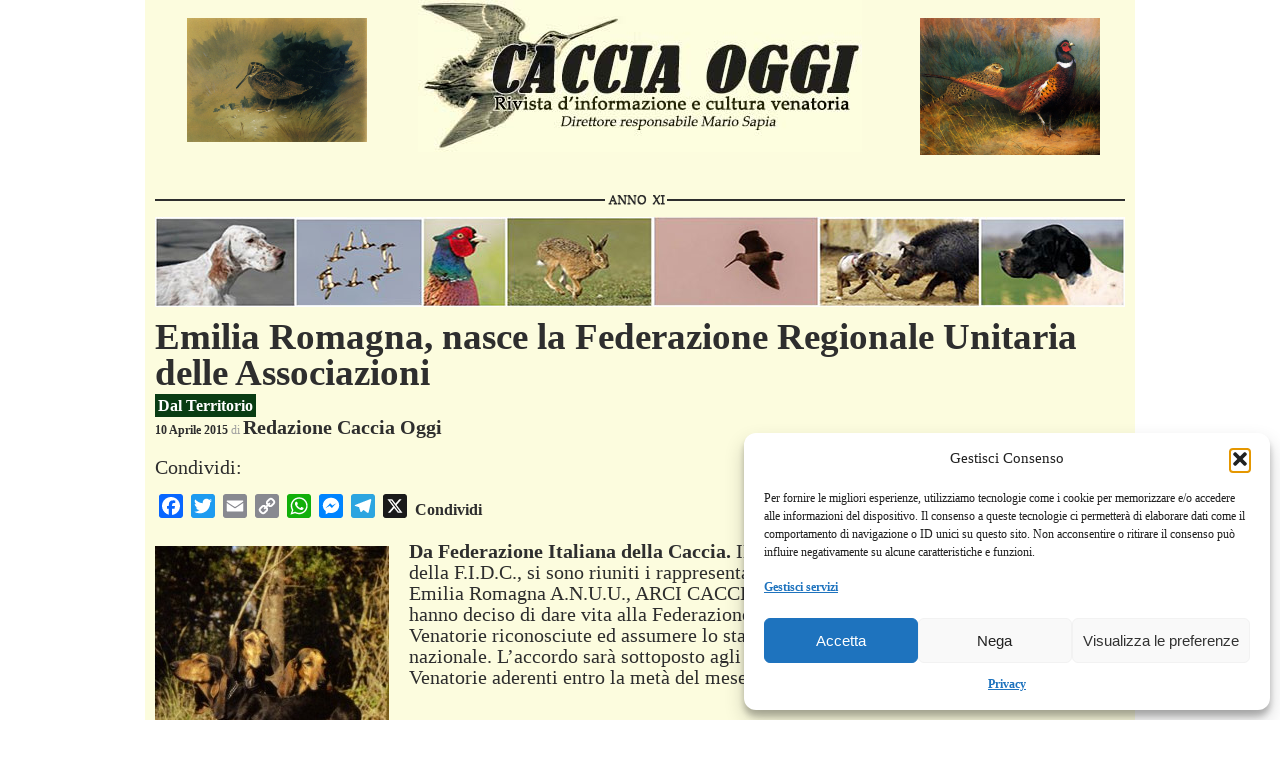

--- FILE ---
content_type: text/css
request_url: https://www.cacciaoggi.it/wp-content/plugins/daves-wordpress-live-search/css/daves-wordpress-live-search_custom.css?ver=6.8.3
body_size: 515
content:
/** Dave's WordPress Live Search CSS **/
ul.dwls_search_results {
display: block;
background-color:#fff;
max-height: 500px;
position:absolute;
top:20px;
left:0;
overflow:auto;
z-index: 9999;	

list-style-type: none;
list-style-image: none;
list-style-position: inside;

padding: 0;
margin: 0;

}

ul.dwls_search_results li {
display: block;
padding: 5px 10px 5px 10px;
margin: 0 0 0 0;
text-align: left;
text-decoration: none;
}

ul.dwls_search_results li a, ul.dwls_search_results li a:visited {
display: block;
margin-left: 0;
padding-left: 0;
text-decoration: none;
font-weight: bold;
}

ul.dwls_search_results .daves-wordpress-live-search_author {
margin: 0;
font-size: 90%;
font-weight: bold;
}

ul.dwls_search_results .daves-wordpress-live-search_date {
margin: 0;
font-size: 90%;
}

/* BEGIN post thumbnails */
ul.dwls_search_results li.post_with_thumb a {
width:150px;
float:left;
margin-bottom: 5px;
}

ul.dwls_search_results li.post_with_thumb .post_thumb {
float: left;
margin: 3px 10px 10px 0;
height: 48px;
width: 48px;
}
/* END post thumbnails */

/* BEGIN post excerpt */
ul.dwls_search_results .excerpt, ul.dwls_search_results .meta {
font-size: 75%;
width: 100%;
}
/* END post excerpt */

ul.dwls_search_results .clearfix {
float: none !important;
clear: both !important;
}

.search_footer {
width: 100%;
text-align: right;
padding: .5em 0;
font-size: .9em;
}

.search_footer a,
.search_footer a:visited {
margin-right: 1em;
text-decoration: none;
}

.dwls_search_results_activity_indicator {
z-index:999999;
}